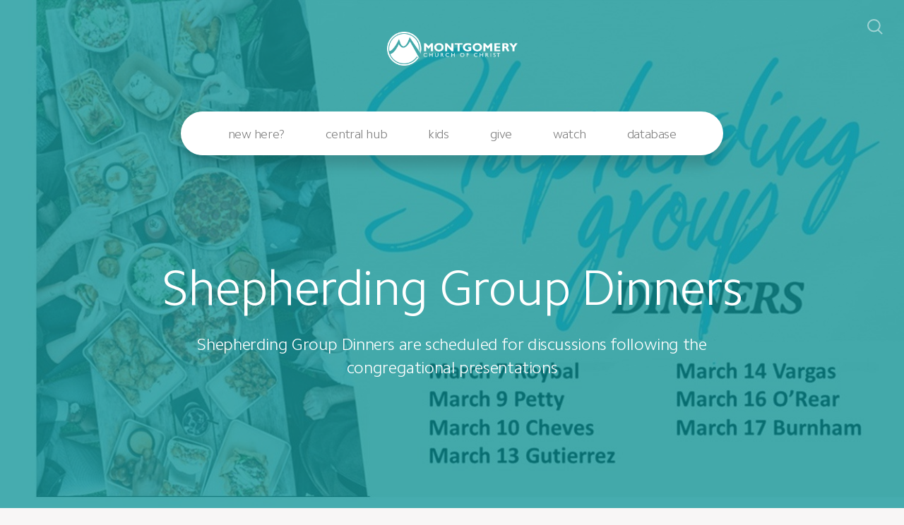

--- FILE ---
content_type: text/html; charset=UTF-8
request_url: https://montgomerychurch.org/shepherding-group-dinners
body_size: 10927
content:
<!DOCTYPE html>
<html lang="en" class="">

<head>
  <meta charset="utf-8" />
  <meta http-equiv="X-UA-Compatible" content="IE=edge" />
  <meta name="viewport" content="width=device-width, initial-scale=1" />

  <!-- CSRF Token -->
  <meta name="csrf-token" content="fUXNL8vjOgR4eiuw6ySYkG0Hmk020pXrNuQgVwGb" />

  <title>Shepherding Group Dinners</title>
  <meta content="Shepherding Group Dinners are scheduled for discussions following the congregational presentations" name="description" />

  <link rel="canonical" href="http://montgomerychurch.org/shepherding-group-dinners" />

    <link rel="apple-touch-icon" sizes="180x180" href="https://d14f1v6bh52agh.cloudfront.net/4CTkKpL87GQqktNIjOGoyRs4N2o=/fit-in/180x180/uploads/4tvqkGP84aIUa7W6t0uaVyeD9gbXDyvMLGRGWkko.png" />
  <link rel="icon" type="image/png" sizes="32x32" href="https://d14f1v6bh52agh.cloudfront.net/ks1GgUZMuVBg2HOJFxl6vWZiGhw=/fit-in/32x32/uploads/4tvqkGP84aIUa7W6t0uaVyeD9gbXDyvMLGRGWkko.png" />
  <link rel="icon" type="image/png" sizes="16x16" href="https://d14f1v6bh52agh.cloudfront.net/mbk-P-UNheUfzXlIAZNhTKr6CPI=/fit-in/16x16/uploads/4tvqkGP84aIUa7W6t0uaVyeD9gbXDyvMLGRGWkko.png" />
  
  <link href="//code.ionicframework.com/ionicons/2.0.1/css/ionicons.min.css" rel="stylesheet">
  <link rel="stylesheet" type="text/css" href="/css/app.css?id=fd37343bc226a2a1b89f" />

  <script type="text/javascript">
    var base_url = "https://nucleus.church";
      var s3_base = "//nucleus-production.s3.amazonaws.com/";
  </script>

    <style type="text/css">
  :root {
    /*========
      Colors
    =========*/
    /* Homepage */
    --theme-color-header-background: #E0E5EB;
    --theme-color-header-background-gradient: ;
    --theme-color-header-background-blend-mode: normal;
    --theme-color-body-background: #F8F6F6;
    --theme-color-header-text: #16161A;
    --theme-color-header-text-rgb: 22,22,26;
    /* Navigation */
    --theme-color-navigation-1: #FFFFFF;
    --theme-color-navigation-1-rgb: 255,255,255;
    --theme-color-navigation-2: #F3F5F7;
    --theme-color-navigation-3: #FFFFFF;
    --theme-color-navigation-4: #E0E5EB;
    --theme-color-navigation-text: #000000;
    --theme-color-navigation-text-rgb: 0,0,0;
    /* Footer */
    --theme-color-footer-background: #19191A;
    --theme-color-footer-text: #FFFFFF;
    --theme-color-footer-text-rgb: 255,255,255;
    /* Pages */
    --theme-color-page-header-background: #099095;
    --theme-color-page-header-background-blend-mode: normal;
    --theme-color-page-header-text: #FFFFFF;
    --theme-color-page-header-text-rgb: 255,255,255;
    --theme-color-page-body-background: #E0E3E6;
    --theme-color-page-body-background-2: #83BABC;
    --theme-color-page-body-input-background: #83BABC;
    --theme-color-page-body-text: #000000;
    --theme-color-page-body-text-rgb: 0,0,0;
    --theme-color-page-body-heading: #099095;
    --theme-color-page-body-heading-rgb: 9,144,149;
    --theme-color-page-body-button-background: #000000;
    --theme-color-page-body-button-background-rgb: 0,0,0;
    --theme-color-page-body-button-text: #E0E3E6;
    --theme-color-page-body-button-text-rgb: 224,227,230;
    /* Cards */
    --theme-color-card-body-background: #FFFFFF;
    --theme-color-card-body-text: #000000;
  }
</style>
    
<meta property="og:title" content="Shepherding Group Dinners" />
<meta property="og:description" content="Shepherding Group Dinners are scheduled for discussions following the congregational presentations" />
<meta property="og:type" content="website" />
<meta property="og:image" content="https://nucleus-production.s3.amazonaws.com/uploads/tT7w3HVd9Lz7P1QAeeAQtlyYX8SasxKgW0D6fkCR.jpeg" />
<meta property="og:url" content='https://montgomerychurch.org/shepherding-group-dinners' />

<script src="https://www.youtube.com/iframe_api" async></script>
<script src="https://player.vimeo.com/api/player.js" async></script>

<meta name="google-site-verification" content="AfXhL9zkudh7xUuErBAss-NbUPyWcvAvLz7PO69SCk0" />

<style>
  h1,
  h2,
  h3,
  h4,
  h5,
  h6,
  .h1,
  .h2,
  .h3,
  .h4,
  .h5,
  .h6 {
    font-weight: 300;
    font-style: normal;
  }
</style>



<style type="text/css">
  p,
  p *,
  ul li,
  ol li,
  .nucleus-navigation a,
  .card a,
  .page-item a,
  .page-content *,
  .search-container *,
  .card-ribbon-content .more>span,
  .page-item-ribbon-content .more>span,
  .body-text {
    font-weight: 300;
    font-style: normal;
  }
</style>

<style>
    .page-content .rte a, .page-content .rte a *{
    color:#000000 !important;
  }

  .page-content .rte a:hover{
    opacity:0.6;
  }

  .el-radio__inner:hover, .el-checkbox__inner:hover{
    border-color:#000000 !important;
  }

  .el-radio__input.is-checked .el-radio__inner, .el-checkbox__input.is-checked .el-checkbox__inner{
    border-color:#000000 !important;
    background:#000000 !important;
  }

  .el-picker-panel.page-calendar-picker{
    background:#000000 !important;
    box-shadow:0 20px 40px 0 rgba(0,0,0,.25);
    border-radius:5px;
  }

  .el-picker-panel.page-calendar-picker .el-month-table td .cell,
  .el-picker-panel.page-calendar-picker .el-year-table td .cell{
    color:#FFF;
  }

  .el-picker-panel.page-calendar-picker .el-month-table td .cell:hover,
  .el-picker-panel.page-calendar-picker .el-year-table td .cell:hover,
  .el-picker-panel.page-calendar-picker .el-month-table td.current .cell,
  .el-picker-panel.page-calendar-picker .el-year-table td.current .cell{
    background-color:#FFF !important;
    color:#000000 !important;
  }

</style>

<!-- on its own so it doesnt invalidate the other declarations above -->
</head>



<body class="theme-custom navigation-style__rounded navigation-position__below-logo navigation-option__is-sticky cards-shape__rounded cards-rollover-scale pages-header-style__flat buttons-shape__rounded homepage__place-cards-on-header homepage__show-header-on-mobile homepage__show-footer-on-mobile pages-landing single-page ">

  <div id="app" class="has-admin-navigation">
                        
<div class="hero hero-page ">
  <div
    class="hero-background-container ">
    <div class="hero-background" style="background-color:#099095;"></div>
    <div class="hero-background-image">
            <div class="background-image"
        style="background-image:url('https://d14f1v6bh52agh.cloudfront.net/enLOtBahB7JsZfMKnGIu2Y-KDec=/fit-in/2800xorig/filters:format(jpeg)/uploads/tT7w3HVd9Lz7P1QAeeAQtlyYX8SasxKgW0D6fkCR.jpeg');">
      </div>
      
            <div class="color-overlay" style="background-color:#099095;"></div>
          </div>
  </div>

  <div class="pages-logo">
        <a href="/">
      <img src="https://d14f1v6bh52agh.cloudfront.net/ePRMl6prx5Nmk8beFVOv5wSdl7Q=/fit-in/600x300/uploads/bsAmF6nRqzIhAY6D7BXwKq2fsnZE5QCws9gghUoi.png" alt="">
    </a>
      </div>

  <div class="back">
    <a href="/"><svg class="" width="26px" height="19px" viewBox="0 0 26 19" version="1.1" xmlns="http://www.w3.org/2000/svg" xmlns:xlink="http://www.w3.org/1999/xlink">
    <g stroke="none" stroke-width="1" fill="none" fill-rule="evenodd" stroke-linecap="round">
        <g transform="translate(-28.000000, -30.000000)" stroke="#FFFFFF" stroke-width="3">
            <g transform="translate(29.000000, 22.000000)">
                <g>
                    <g transform="translate(12.469697, 17.750000) rotate(-180.000000) translate(-12.469697, -17.750000) translate(0.969697, 9.250000)">
                        <path d="M0.85479798,8.625 L22.6010583,8.625" id="Line"></path>
                        <path d="M15.2546898,1.42261905 L22.5962978,8.49404762" id="Line"></path>
                        <path d="M15.2546898,15.827381 L22.5962978,8.75595238" id="Line"></path>
                    </g>
                </g>
            </g>
        </g>
    </g>
</svg>
 <span class="back-text">&nbsp;back</span></a>
  </div>

  <a href="#" class="navigation-toggle menu-toggle">
    <span class="menu-bar bar1"></span>
    <span class="menu-bar bar2"></span>
    <span class="menu-bar bar3"></span>
  </a>

  <a href="#" class="search-toggle menu-toggle close">
    <svg width="22px" height="22px" viewBox="0 0 22 22" version="1.1" xmlns="http://www.w3.org/2000/svg"
      xmlns:xlink="http://www.w3.org/1999/xlink">
      <g stroke="none" stroke-width="1" fill="none" fill-rule="evenodd">
        <g transform="translate(-1477.000000, -119.000000)" stroke="currentColor">
          <g transform="translate(1478.000000, 120.000000)">
            <g>
              <ellipse stroke-width="2" cx="8.37209302" cy="8.18181818" rx="8.37209302" ry="8.18181818"></ellipse>
              <path d="M14.1860465,14.3181818 L19.5399369,19.5503929" stroke-width="2" stroke-linecap="round"></path>
            </g>
          </g>
        </g>
      </g>
    </svg>

    <span class="menu-bar bar1"></span>
    <span class="menu-bar bar2"></span>
    <span class="menu-bar bar3"></span>
  </a>

  <div class="desktop-menu nucleus-navigation-wrap">
  <nav class="nucleus-navigation">
    <div class="pages-container">
      <ul class="primary-level">
                <li class="has-dropdown align-left has-column-2">
          <a target="" href="//montgomerychurch.org/new-here">
            new here?
                        <svg width="15px" height="11px" viewBox="0 0 15 11" version="1.1" xmlns="http://www.w3.org/2000/svg"
              xmlns:xlink="http://www.w3.org/1999/xlink">
              <g stroke="none" stroke-width="1" fill="none" fill-rule="evenodd" stroke-linecap="round"
                stroke-opacity="0.684414629">
                <g transform="translate(-237.000000, -333.000000)" stroke="#000000" stroke-width="1.84615385">
                  <g transform="translate(237.000000, 334.000000)">
                    <g
                      transform="translate(7.447500, 5.000000) scale(-1, 1) translate(-7.447500, -5.000000) translate(0.447500, 0.500000)">
                      <g
                        transform="translate(6.785000, 4.500000) rotate(-180.000000) translate(-6.785000, -4.500000) translate(0.285000, 0.000000)">
                        <path d="M0.456573617,4.5703125 L12.0719131,4.5703125"></path>
                        <path d="M8.14799407,0.518973214 L12.0693704,4.49665179"></path>
                        <path d="M8.14799407,8.62165179 L12.0693704,4.64397321"></path>
                      </g>
                    </g>
                  </g>
                </g>
              </g>
            </svg>
                      </a>

                    <div class="dropdown-menu column-2">
                        <div class="dropdown-menu-column">
              <ul>
                                <li>
                  <a target="" href="//montgomerychurch.org/about-us">about us</a>
                </li>
                                <li>
                  <a target="" href="//montgomerychurch.org/prayer">prayer</a>
                </li>
                                <li>
                  <a target="" href="//montgomerychurch.org/plan-a-visit">plan a visit</a>
                </li>
                                <li>
                  <a target="" href="//montgomerychurch.org/leadership-team">leadership team</a>
                </li>
                                <li>
                  <a target="" href="/media">messages</a>
                </li>
                                <li>
                  <a target="" href="//montgomerychurch.org/childrens-ministry">children&#039;s ministry</a>
                </li>
                                <li>
                  <a target="" href="//montgomerychurch.org/youth-ministry">youth ministry</a>
                </li>
                                <li>
                  <a target="" href="//montgomerychurch.org/young-adult-pathfinders">young adult pathfinders</a>
                </li>
                                <li>
                  <a target="" href="//montgomerychurch.org/womens-bible-study">women&#039;s ministry</a>
                </li>
                                <li>
                  <a target="" href="//montgomerychurch.org/adult-ministry">adult ministry</a>
                </li>
                              </ul>
            </div>
            
                        <div class="dropdown-menu-column">
              <ul>
                                <li>
                  <a target="_blank" href="//montgomerychurch.org/beliefs">beliefs</a>
                </li>
                                <li>
                  <a target="" href="//montgomerychurch.org/live-in-church-neighborhood">in church neighborhood?</a>
                </li>
                              </ul>
            </div>
            
            
                      </div>
                  </li>

                <li class="has-dropdown align-left has-column-2">
          <a target="" href="//montgomerychurch.org/central-hub">
            central hub
                        <svg width="15px" height="11px" viewBox="0 0 15 11" version="1.1" xmlns="http://www.w3.org/2000/svg"
              xmlns:xlink="http://www.w3.org/1999/xlink">
              <g stroke="none" stroke-width="1" fill="none" fill-rule="evenodd" stroke-linecap="round"
                stroke-opacity="0.684414629">
                <g transform="translate(-237.000000, -333.000000)" stroke="#000000" stroke-width="1.84615385">
                  <g transform="translate(237.000000, 334.000000)">
                    <g
                      transform="translate(7.447500, 5.000000) scale(-1, 1) translate(-7.447500, -5.000000) translate(0.447500, 0.500000)">
                      <g
                        transform="translate(6.785000, 4.500000) rotate(-180.000000) translate(-6.785000, -4.500000) translate(0.285000, 0.000000)">
                        <path d="M0.456573617,4.5703125 L12.0719131,4.5703125"></path>
                        <path d="M8.14799407,0.518973214 L12.0693704,4.49665179"></path>
                        <path d="M8.14799407,8.62165179 L12.0693704,4.64397321"></path>
                      </g>
                    </g>
                  </g>
                </g>
              </g>
            </svg>
                      </a>

                    <div class="dropdown-menu column-2">
                        <div class="dropdown-menu-column">
              <ul>
                                <li>
                  <a target="" href="//montgomerychurch.org/grow-in-a-life-group">life groups</a>
                </li>
                                <li>
                  <a target="" href="//montgomerychurch.org/griefshare">GriefShare support group</a>
                </li>
                                <li>
                  <a target="" href="//montgomerychurch.org/beginning-sign-language-class">sign language interpreter</a>
                </li>
                                <li>
                  <a target="" href="//montgomerychurch.org/wednesday-evening-meal-1">free Wednesday meal</a>
                </li>
                                <li>
                  <a target="" href="//montgomerychurch.org/childrens-ministry">children&#039;s ministry</a>
                </li>
                                <li>
                  <a target="" href="//montgomerychurch.org/youth-ministry">youth ministry happenings</a>
                </li>
                                <li>
                  <a target="" href="//montgomerychurch.org/young-adult-pathfinders">young adult pathfinders</a>
                </li>
                                <li>
                  <a target="" href="//montgomerychurch.org/womens-bible-study">women&#039;s bible study</a>
                </li>
                                <li>
                  <a target="" href="//montgomerychurch.org/adult-bible-classes">adult bible classes</a>
                </li>
                                <li>
                  <a target="" href="//montgomerychurch.org/prayer-warriors">prayer warriors</a>
                </li>
                              </ul>
            </div>
            
                        <div class="dropdown-menu-column">
              <ul>
                                <li>
                  <a target="" href="//montgomerychurch.org/young-at-heart-luncheon">young at heart potluck</a>
                </li>
                                <li>
                  <a target="" href="//montgomerychurch.org/bulletins">weekly bulletins</a>
                </li>
                                <li>
                  <a target="" href="//montgomerychurch.org/rightnowmedia">rightnowmedia</a>
                </li>
                                <li>
                  <a target="" href="//montgomerychurch.org/prayer">prayer request</a>
                </li>
                              </ul>
            </div>
            
            
                      </div>
                  </li>

                <li class="has-dropdown align-left has-column-1">
          <a target="" href="//montgomerychurch.org/childrens-ministry">
            kids
                        <svg width="15px" height="11px" viewBox="0 0 15 11" version="1.1" xmlns="http://www.w3.org/2000/svg"
              xmlns:xlink="http://www.w3.org/1999/xlink">
              <g stroke="none" stroke-width="1" fill="none" fill-rule="evenodd" stroke-linecap="round"
                stroke-opacity="0.684414629">
                <g transform="translate(-237.000000, -333.000000)" stroke="#000000" stroke-width="1.84615385">
                  <g transform="translate(237.000000, 334.000000)">
                    <g
                      transform="translate(7.447500, 5.000000) scale(-1, 1) translate(-7.447500, -5.000000) translate(0.447500, 0.500000)">
                      <g
                        transform="translate(6.785000, 4.500000) rotate(-180.000000) translate(-6.785000, -4.500000) translate(0.285000, 0.000000)">
                        <path d="M0.456573617,4.5703125 L12.0719131,4.5703125"></path>
                        <path d="M8.14799407,0.518973214 L12.0693704,4.49665179"></path>
                        <path d="M8.14799407,8.62165179 L12.0693704,4.64397321"></path>
                      </g>
                    </g>
                  </g>
                </g>
              </g>
            </svg>
                      </a>

                    <div class="dropdown-menu column-1">
                        <div class="dropdown-menu-column">
              <ul>
                                <li>
                  <a target="" href="//montgomerychurch.org/childrens-ministry">children&#039;s ministry</a>
                </li>
                                <li>
                  <a target="" href="//montgomerychurch.org/youth-ministry">youth ministry</a>
                </li>
                              </ul>
            </div>
            
            
            
                      </div>
                  </li>

                <li class="">
          <a target="" href="//montgomerychurch.org/giving">
            give
                      </a>

                  </li>

                <li class="has-dropdown align-right has-column-1">
          <a target="" href="https://tqnkbj.nucleus.church/media">
            watch
                        <svg width="15px" height="11px" viewBox="0 0 15 11" version="1.1" xmlns="http://www.w3.org/2000/svg"
              xmlns:xlink="http://www.w3.org/1999/xlink">
              <g stroke="none" stroke-width="1" fill="none" fill-rule="evenodd" stroke-linecap="round"
                stroke-opacity="0.684414629">
                <g transform="translate(-237.000000, -333.000000)" stroke="#000000" stroke-width="1.84615385">
                  <g transform="translate(237.000000, 334.000000)">
                    <g
                      transform="translate(7.447500, 5.000000) scale(-1, 1) translate(-7.447500, -5.000000) translate(0.447500, 0.500000)">
                      <g
                        transform="translate(6.785000, 4.500000) rotate(-180.000000) translate(-6.785000, -4.500000) translate(0.285000, 0.000000)">
                        <path d="M0.456573617,4.5703125 L12.0719131,4.5703125"></path>
                        <path d="M8.14799407,0.518973214 L12.0693704,4.49665179"></path>
                        <path d="M8.14799407,8.62165179 L12.0693704,4.64397321"></path>
                      </g>
                    </g>
                  </g>
                </g>
              </g>
            </svg>
                      </a>

                    <div class="dropdown-menu column-1">
                        <div class="dropdown-menu-column">
              <ul>
                                <li>
                  <a target="" href="//montgomerychurch.org/acapella-livestream">Acapella | Live</a>
                </li>
                                <li>
                  <a target="" href="//montgomerychurch.org/instrumental-livestream">Instrumental | Live</a>
                </li>
                                <li>
                  <a target="_blank" href="https://sites.resi.io/mbccsermons">Archived Services</a>
                </li>
                              </ul>
            </div>
            
            
            
                      </div>
                  </li>

                <li class="">
          <a target="" href="https://mbcc.ccbchurch.com/index.php">
            database
                      </a>

                  </li>

        
        <li class="secondary-level has-dropdown hide">
          <a href="#" class="more-items-parent">
            More

            <svg width="9px" height="8px" viewBox="0 0 9 8" version="1.1" xmlns="http://www.w3.org/2000/svg"
              xmlns:xlink="http://www.w3.org/1999/xlink">
              <g stroke="none" stroke-width="1" fill="none" fill-rule="evenodd" stroke-linecap="round">
                <g transform="translate(-1184.000000, -288.000000)" stroke="currentColor">
                  <g transform="translate(34.000000, 263.000000)">
                    <g transform="translate(446.000000, 11.000000)">
                      <g transform="translate(705.000000, 14.000000)">
                        <polyline points="0 0 3.5 3.5 7 0"></polyline>
                        <polyline points="0 4.375 3.5 7.875 7 4.375"></polyline>
                      </g>
                    </g>
                  </g>
                </g>
              </g>
            </svg>
          </a>

          <div class="more-items dropdown-menu">

            <div class="parent-items-wrap">
              <ul>
                
                                <li>
                  <a data-nav-trigger="page-9c6dde" class="more-item"
                    target="" href="//montgomerychurch.org/new-here">new here?</a>
                </li>
                
                
                                <li>
                  <a data-nav-trigger="page-bbab43" class="more-item"
                    target="" href="//montgomerychurch.org/central-hub">central hub</a>
                </li>
                
                
                                <li>
                  <a data-nav-trigger="page-ff7ae4" class="more-item"
                    target="" href="//montgomerychurch.org/childrens-ministry">kids</a>
                </li>
                
                
                                <li>
                  <a target="" class="more-item"
                    href="//montgomerychurch.org/giving">give</a>
                </li>
                
                
                                <li>
                  <a data-nav-trigger="page-942eda" class="more-item"
                    target="" href="https://tqnkbj.nucleus.church/media">watch</a>
                </li>
                
                
                                <li>
                  <a target="" class="more-item"
                    href="https://mbcc.ccbchurch.com/index.php">database</a>
                </li>
                
                              </ul>
            </div>

            <div class="parent-items-dropdown">
              
                            <div class="parent-item-dropdown page-9c6dde">

                                <div class="parent-item-dropdown-column">
                  <ul>
                                        <li>
                      <a target="" href="//montgomerychurch.org/about-us">about us</a>
                    </li>
                                        <li>
                      <a target="" href="//montgomerychurch.org/prayer">prayer</a>
                    </li>
                                        <li>
                      <a target="" href="//montgomerychurch.org/plan-a-visit">plan a visit</a>
                    </li>
                                        <li>
                      <a target="" href="//montgomerychurch.org/leadership-team">leadership team</a>
                    </li>
                                        <li>
                      <a target="" href="/media">messages</a>
                    </li>
                                        <li>
                      <a target="" href="//montgomerychurch.org/childrens-ministry">children&#039;s ministry</a>
                    </li>
                                        <li>
                      <a target="" href="//montgomerychurch.org/youth-ministry">youth ministry</a>
                    </li>
                                        <li>
                      <a target="" href="//montgomerychurch.org/young-adult-pathfinders">young adult pathfinders</a>
                    </li>
                                        <li>
                      <a target="" href="//montgomerychurch.org/womens-bible-study">women&#039;s ministry</a>
                    </li>
                                        <li>
                      <a target="" href="//montgomerychurch.org/adult-ministry">adult ministry</a>
                    </li>
                                      </ul>
                </div>
                
                                <div class="parent-item-dropdown-column">
                  <ul>
                                        <li>
                      <a target="_blank" href="//montgomerychurch.org/beliefs">beliefs</a>
                    </li>
                                        <li>
                      <a target="" href="//montgomerychurch.org/live-in-church-neighborhood">in church neighborhood?</a>
                    </li>
                                      </ul>
                </div>
                
                
                              </div>
              
              
                            <div class="parent-item-dropdown page-bbab43">

                                <div class="parent-item-dropdown-column">
                  <ul>
                                        <li>
                      <a target="" href="//montgomerychurch.org/grow-in-a-life-group">life groups</a>
                    </li>
                                        <li>
                      <a target="" href="//montgomerychurch.org/griefshare">GriefShare support group</a>
                    </li>
                                        <li>
                      <a target="" href="//montgomerychurch.org/beginning-sign-language-class">sign language interpreter</a>
                    </li>
                                        <li>
                      <a target="" href="//montgomerychurch.org/wednesday-evening-meal-1">free Wednesday meal</a>
                    </li>
                                        <li>
                      <a target="" href="//montgomerychurch.org/childrens-ministry">children&#039;s ministry</a>
                    </li>
                                        <li>
                      <a target="" href="//montgomerychurch.org/youth-ministry">youth ministry happenings</a>
                    </li>
                                        <li>
                      <a target="" href="//montgomerychurch.org/young-adult-pathfinders">young adult pathfinders</a>
                    </li>
                                        <li>
                      <a target="" href="//montgomerychurch.org/womens-bible-study">women&#039;s bible study</a>
                    </li>
                                        <li>
                      <a target="" href="//montgomerychurch.org/adult-bible-classes">adult bible classes</a>
                    </li>
                                        <li>
                      <a target="" href="//montgomerychurch.org/prayer-warriors">prayer warriors</a>
                    </li>
                                      </ul>
                </div>
                
                                <div class="parent-item-dropdown-column">
                  <ul>
                                        <li>
                      <a target="" href="//montgomerychurch.org/young-at-heart-luncheon">young at heart potluck</a>
                    </li>
                                        <li>
                      <a target="" href="//montgomerychurch.org/bulletins">weekly bulletins</a>
                    </li>
                                        <li>
                      <a target="" href="//montgomerychurch.org/rightnowmedia">rightnowmedia</a>
                    </li>
                                        <li>
                      <a target="" href="//montgomerychurch.org/prayer">prayer request</a>
                    </li>
                                      </ul>
                </div>
                
                
                              </div>
              
              
                            <div class="parent-item-dropdown page-ff7ae4">

                                <div class="parent-item-dropdown-column">
                  <ul>
                                        <li>
                      <a target="" href="//montgomerychurch.org/childrens-ministry">children&#039;s ministry</a>
                    </li>
                                        <li>
                      <a target="" href="//montgomerychurch.org/youth-ministry">youth ministry</a>
                    </li>
                                      </ul>
                </div>
                
                
                
                              </div>
              
              
              
              
                            <div class="parent-item-dropdown page-942eda">

                                <div class="parent-item-dropdown-column">
                  <ul>
                                        <li>
                      <a target="" href="//montgomerychurch.org/acapella-livestream">Acapella | Live</a>
                    </li>
                                        <li>
                      <a target="" href="//montgomerychurch.org/instrumental-livestream">Instrumental | Live</a>
                    </li>
                                        <li>
                      <a target="_blank" href="https://sites.resi.io/mbccsermons">Archived Services</a>
                    </li>
                                      </ul>
                </div>
                
                
                
                              </div>
              
              
              
              
            </div>
          </div>
        </li>

      </ul>
    </div>
  </nav>
</div>

<div class="mobile-menu nucleus-navigation-wrap">
  <!-- church logo and x icon, hidden on desktop -->
  <div class="nucleus-navigation-wrap-head">
        <a href="/">
      <img src="https://d14f1v6bh52agh.cloudfront.net/-u4Cf4X7JR00T0Ff5dp7-0Ah4OQ=/fit-in/600x300/uploads/UwJzzNB1ed7NCigmrC20osTz2sgOWFG2XaE3QEmn.png">
    </a>
      </div>

  <nav class="nucleus-navigation">
    <div class="pages-container">
      <ul class="primary-level">

        
        <li class="has-dropdown align-left has-column-2">
          <a target="" href="//montgomerychurch.org/new-here">
            new here?
                        <svg width="15px" height="11px" viewBox="0 0 15 11" version="1.1" xmlns="http://www.w3.org/2000/svg"
              xmlns:xlink="http://www.w3.org/1999/xlink">
              <g stroke="none" stroke-width="1" fill="none" fill-rule="evenodd" stroke-linecap="round"
                stroke-opacity="0.684414629">
                <g transform="translate(-237.000000, -333.000000)" stroke="#000000" stroke-width="1.84615385">
                  <g transform="translate(237.000000, 334.000000)">
                    <g
                      transform="translate(7.447500, 5.000000) scale(-1, 1) translate(-7.447500, -5.000000) translate(0.447500, 0.500000)">
                      <g
                        transform="translate(6.785000, 4.500000) rotate(-180.000000) translate(-6.785000, -4.500000) translate(0.285000, 0.000000)">
                        <path d="M0.456573617,4.5703125 L12.0719131,4.5703125"></path>
                        <path d="M8.14799407,0.518973214 L12.0693704,4.49665179"></path>
                        <path d="M8.14799407,8.62165179 L12.0693704,4.64397321"></path>
                      </g>
                    </g>
                  </g>
                </g>
              </g>
            </svg>
                      </a>

                    <div class="dropdown-menu column-2">
                        <div class="dropdown-menu-column">
              <ul>
                                <li>
                  <a target="" href="//montgomerychurch.org/about-us">about us</a>
                </li>
                                <li>
                  <a target="" href="//montgomerychurch.org/prayer">prayer</a>
                </li>
                                <li>
                  <a target="" href="//montgomerychurch.org/plan-a-visit">plan a visit</a>
                </li>
                                <li>
                  <a target="" href="//montgomerychurch.org/leadership-team">leadership team</a>
                </li>
                                <li>
                  <a target="" href="/media">messages</a>
                </li>
                                <li>
                  <a target="" href="//montgomerychurch.org/childrens-ministry">children&#039;s ministry</a>
                </li>
                                <li>
                  <a target="" href="//montgomerychurch.org/youth-ministry">youth ministry</a>
                </li>
                                <li>
                  <a target="" href="//montgomerychurch.org/young-adult-pathfinders">young adult pathfinders</a>
                </li>
                                <li>
                  <a target="" href="//montgomerychurch.org/womens-bible-study">women&#039;s ministry</a>
                </li>
                                <li>
                  <a target="" href="//montgomerychurch.org/adult-ministry">adult ministry</a>
                </li>
                              </ul>
            </div>
            
                        <div class="dropdown-menu-column">
              <ul>
                                <li>
                  <a target="_blank" href="//montgomerychurch.org/beliefs">beliefs</a>
                </li>
                                <li>
                  <a target="" href="//montgomerychurch.org/live-in-church-neighborhood">in church neighborhood?</a>
                </li>
                              </ul>
            </div>
            
            
                      </div>
                  </li>

        
        <li class="has-dropdown align-left has-column-2">
          <a target="" href="//montgomerychurch.org/central-hub">
            central hub
                        <svg width="15px" height="11px" viewBox="0 0 15 11" version="1.1" xmlns="http://www.w3.org/2000/svg"
              xmlns:xlink="http://www.w3.org/1999/xlink">
              <g stroke="none" stroke-width="1" fill="none" fill-rule="evenodd" stroke-linecap="round"
                stroke-opacity="0.684414629">
                <g transform="translate(-237.000000, -333.000000)" stroke="#000000" stroke-width="1.84615385">
                  <g transform="translate(237.000000, 334.000000)">
                    <g
                      transform="translate(7.447500, 5.000000) scale(-1, 1) translate(-7.447500, -5.000000) translate(0.447500, 0.500000)">
                      <g
                        transform="translate(6.785000, 4.500000) rotate(-180.000000) translate(-6.785000, -4.500000) translate(0.285000, 0.000000)">
                        <path d="M0.456573617,4.5703125 L12.0719131,4.5703125"></path>
                        <path d="M8.14799407,0.518973214 L12.0693704,4.49665179"></path>
                        <path d="M8.14799407,8.62165179 L12.0693704,4.64397321"></path>
                      </g>
                    </g>
                  </g>
                </g>
              </g>
            </svg>
                      </a>

                    <div class="dropdown-menu column-2">
                        <div class="dropdown-menu-column">
              <ul>
                                <li>
                  <a target="" href="//montgomerychurch.org/grow-in-a-life-group">life groups</a>
                </li>
                                <li>
                  <a target="" href="//montgomerychurch.org/griefshare">GriefShare support group</a>
                </li>
                                <li>
                  <a target="" href="//montgomerychurch.org/beginning-sign-language-class">sign language interpreter</a>
                </li>
                                <li>
                  <a target="" href="//montgomerychurch.org/wednesday-evening-meal-1">free Wednesday meal</a>
                </li>
                                <li>
                  <a target="" href="//montgomerychurch.org/childrens-ministry">children&#039;s ministry</a>
                </li>
                                <li>
                  <a target="" href="//montgomerychurch.org/youth-ministry">youth ministry happenings</a>
                </li>
                                <li>
                  <a target="" href="//montgomerychurch.org/young-adult-pathfinders">young adult pathfinders</a>
                </li>
                                <li>
                  <a target="" href="//montgomerychurch.org/womens-bible-study">women&#039;s bible study</a>
                </li>
                                <li>
                  <a target="" href="//montgomerychurch.org/adult-bible-classes">adult bible classes</a>
                </li>
                                <li>
                  <a target="" href="//montgomerychurch.org/prayer-warriors">prayer warriors</a>
                </li>
                              </ul>
            </div>
            
                        <div class="dropdown-menu-column">
              <ul>
                                <li>
                  <a target="" href="//montgomerychurch.org/young-at-heart-luncheon">young at heart potluck</a>
                </li>
                                <li>
                  <a target="" href="//montgomerychurch.org/bulletins">weekly bulletins</a>
                </li>
                                <li>
                  <a target="" href="//montgomerychurch.org/rightnowmedia">rightnowmedia</a>
                </li>
                                <li>
                  <a target="" href="//montgomerychurch.org/prayer">prayer request</a>
                </li>
                              </ul>
            </div>
            
            
                      </div>
                  </li>

        
        <li class="has-dropdown align-left has-column-1">
          <a target="" href="//montgomerychurch.org/childrens-ministry">
            kids
                        <svg width="15px" height="11px" viewBox="0 0 15 11" version="1.1" xmlns="http://www.w3.org/2000/svg"
              xmlns:xlink="http://www.w3.org/1999/xlink">
              <g stroke="none" stroke-width="1" fill="none" fill-rule="evenodd" stroke-linecap="round"
                stroke-opacity="0.684414629">
                <g transform="translate(-237.000000, -333.000000)" stroke="#000000" stroke-width="1.84615385">
                  <g transform="translate(237.000000, 334.000000)">
                    <g
                      transform="translate(7.447500, 5.000000) scale(-1, 1) translate(-7.447500, -5.000000) translate(0.447500, 0.500000)">
                      <g
                        transform="translate(6.785000, 4.500000) rotate(-180.000000) translate(-6.785000, -4.500000) translate(0.285000, 0.000000)">
                        <path d="M0.456573617,4.5703125 L12.0719131,4.5703125"></path>
                        <path d="M8.14799407,0.518973214 L12.0693704,4.49665179"></path>
                        <path d="M8.14799407,8.62165179 L12.0693704,4.64397321"></path>
                      </g>
                    </g>
                  </g>
                </g>
              </g>
            </svg>
                      </a>

                    <div class="dropdown-menu column-1">
                        <div class="dropdown-menu-column">
              <ul>
                                <li>
                  <a target="" href="//montgomerychurch.org/childrens-ministry">children&#039;s ministry</a>
                </li>
                                <li>
                  <a target="" href="//montgomerychurch.org/youth-ministry">youth ministry</a>
                </li>
                              </ul>
            </div>
            
            
            
                      </div>
                  </li>

        
        <li class="">
          <a target="" href="//montgomerychurch.org/giving">
            give
                      </a>

                  </li>

        
        <li class="has-dropdown align-right has-column-1">
          <a target="" href="https://tqnkbj.nucleus.church/media">
            watch
                        <svg width="15px" height="11px" viewBox="0 0 15 11" version="1.1" xmlns="http://www.w3.org/2000/svg"
              xmlns:xlink="http://www.w3.org/1999/xlink">
              <g stroke="none" stroke-width="1" fill="none" fill-rule="evenodd" stroke-linecap="round"
                stroke-opacity="0.684414629">
                <g transform="translate(-237.000000, -333.000000)" stroke="#000000" stroke-width="1.84615385">
                  <g transform="translate(237.000000, 334.000000)">
                    <g
                      transform="translate(7.447500, 5.000000) scale(-1, 1) translate(-7.447500, -5.000000) translate(0.447500, 0.500000)">
                      <g
                        transform="translate(6.785000, 4.500000) rotate(-180.000000) translate(-6.785000, -4.500000) translate(0.285000, 0.000000)">
                        <path d="M0.456573617,4.5703125 L12.0719131,4.5703125"></path>
                        <path d="M8.14799407,0.518973214 L12.0693704,4.49665179"></path>
                        <path d="M8.14799407,8.62165179 L12.0693704,4.64397321"></path>
                      </g>
                    </g>
                  </g>
                </g>
              </g>
            </svg>
                      </a>

                    <div class="dropdown-menu column-1">
                        <div class="dropdown-menu-column">
              <ul>
                                <li>
                  <a target="" href="//montgomerychurch.org/acapella-livestream">Acapella | Live</a>
                </li>
                                <li>
                  <a target="" href="//montgomerychurch.org/instrumental-livestream">Instrumental | Live</a>
                </li>
                                <li>
                  <a target="_blank" href="https://sites.resi.io/mbccsermons">Archived Services</a>
                </li>
                              </ul>
            </div>
            
            
            
                      </div>
                  </li>

        
        <li class="">
          <a target="" href="https://mbcc.ccbchurch.com/index.php">
            database
                      </a>

                  </li>

        
      </ul>
    </div>
  </nav>

  <div class="nucleus-navigation-wrap-footer">
    <ul class="social">
  
          <li><a href="http://www.facebook.com/montgomerychurchofchrist" target="_blank"><i class="ion-social-facebook"></i></a></li>
      
          <li><a href="http://www.instagram.com/montgomerychurchofchrist" target="_blank"><svg xmlns="http://www.w3.org/2000/svg" class="icon-social-instagram" viewBox="0 0 512 512"><path d="M349.33 69.33a93.62 93.62 0 0 1 93.34 93.34v186.66a93.62 93.62 0 0 1-93.34 93.34H162.67a93.62 93.62 0 0 1-93.34-93.34V162.67a93.62 93.62 0 0 1 93.34-93.34h186.66m0-37.33H162.67C90.8 32 32 90.8 32 162.67v186.66C32 421.2 90.8 480 162.67 480h186.66C421.2 480 480 421.2 480 349.33V162.67C480 90.8 421.2 32 349.33 32z" fill="currentColor" /><path d="M377.33 162.67a28 28 0 1 1 28-28 27.94 27.94 0 0 1-28 28zM256 181.33A74.67 74.67 0 1 1 181.33 256 74.75 74.75 0 0 1 256 181.33m0-37.33a112 112 0 1 0 112 112 112 112 0 0 0-112-112z" fill="currentColor" /></svg></a></li>
      
  
  
  
  
            <li><a href="http://www.montgomerychurch.org"><i class="ion-link"></i></a></li>
      </ul>
  </div>

</div>

  <page-search data="[{&quot;title&quot;:&quot;Beliefs&quot;,&quot;description&quot;:&quot;Our beliefs about Jesus, salvation, faith, discipling and the church&#039;s purpose&quot;,&quot;use_theme_overrides&quot;:false,&quot;color&quot;:&quot;#000000&quot;,&quot;slug&quot;:&quot;beliefs&quot;,&quot;url&quot;:&quot;http:\/\/montgomerychurch.org\/beliefs&quot;,&quot;external_target&quot;:false},{&quot;title&quot;:&quot;Provide Encouragement for Life Skills and Learn About ... Workshops&quot;,&quot;description&quot;:&quot;Attend most Wednesday workshops and befriends, offers help, and provides encouragement to attendees.&quot;,&quot;use_theme_overrides&quot;:false,&quot;color&quot;:&quot;#000000&quot;,&quot;slug&quot;:&quot;handle-love-bucks-store-1&quot;,&quot;url&quot;:&quot;http:\/\/montgomerychurch.org\/handle-love-bucks-store-1&quot;,&quot;external_target&quot;:false},{&quot;title&quot;:&quot;Live in Church Neighborhood?&quot;,&quot;description&quot;:&quot;Invitations and information for those who live in the northeast quadrant of Albuquerque&quot;,&quot;use_theme_overrides&quot;:false,&quot;color&quot;:&quot;#000000&quot;,&quot;slug&quot;:&quot;live-in-church-neighborhood&quot;,&quot;url&quot;:&quot;http:\/\/montgomerychurch.org\/live-in-church-neighborhood&quot;,&quot;external_target&quot;:false},{&quot;title&quot;:&quot;Give&quot;,&quot;description&quot;:&quot;\&quot;For where your treasure is, there your heart will be also.\&quot; Matthew 6:21&quot;,&quot;use_theme_overrides&quot;:false,&quot;color&quot;:&quot;#000000&quot;,&quot;slug&quot;:&quot;giving&quot;,&quot;url&quot;:&quot;http:\/\/montgomerychurch.org\/giving&quot;,&quot;external_target&quot;:false},{&quot;title&quot;:&quot;Free Wednesday Evening Meal at 5:30&quot;,&quot;description&quot;:&quot;A free dinner is provided Wednesday evenings from 5:30pm-6:00pm.&quot;,&quot;use_theme_overrides&quot;:false,&quot;color&quot;:&quot;#000000&quot;,&quot;slug&quot;:&quot;wednesday-evening-meal-1&quot;,&quot;url&quot;:&quot;http:\/\/montgomerychurch.org\/wednesday-evening-meal-1&quot;,&quot;external_target&quot;:false},{&quot;title&quot;:&quot;Plan a Visit&quot;,&quot;description&quot;:&quot;Times, directions, and what to expect upon your first Sunday morning visit&quot;,&quot;use_theme_overrides&quot;:false,&quot;color&quot;:&quot;#000000&quot;,&quot;slug&quot;:&quot;plan-a-visit&quot;,&quot;url&quot;:&quot;http:\/\/montgomerychurch.org\/plan-a-visit&quot;,&quot;external_target&quot;:false},{&quot;title&quot;:&quot;Laundry Love Service Opportunities - Please Register&quot;,&quot;description&quot;:&quot;We are loving our neighbors with free laundry and laundry products on November 6 @ 3-5pm.&quot;,&quot;use_theme_overrides&quot;:false,&quot;color&quot;:&quot;#000000&quot;,&quot;slug&quot;:&quot;laundry-love-service-opportunities&quot;,&quot;url&quot;:&quot;http:\/\/montgomerychurch.org\/laundry-love-service-opportunities&quot;,&quot;external_target&quot;:false},{&quot;title&quot;:&quot;Family Worship Night&quot;,&quot;description&quot;:&quot;Sunday, June 27th, 5:00pm in the Auditorium&quot;,&quot;use_theme_overrides&quot;:false,&quot;color&quot;:&quot;#000000&quot;,&quot;slug&quot;:&quot;family-worship-night&quot;,&quot;url&quot;:&quot;http:\/\/montgomerychurch.org\/family-worship-night&quot;,&quot;external_target&quot;:false},{&quot;title&quot;:&quot;Facilitate a Gift-Making Workshop&quot;,&quot;description&quot;:&quot;Organize and facilitate a November workshop on a Christmas Gift making workshop.&quot;,&quot;use_theme_overrides&quot;:false,&quot;color&quot;:&quot;#000000&quot;,&quot;slug&quot;:&quot;making-christmas-gift&quot;,&quot;url&quot;:&quot;http:\/\/montgomerychurch.org\/making-christmas-gift&quot;,&quot;external_target&quot;:false},{&quot;title&quot;:&quot;Sign Language Interpretation&quot;,&quot;description&quot;:&quot;We have sign language interpreters available during acapella service.&quot;,&quot;use_theme_overrides&quot;:false,&quot;color&quot;:&quot;#000000&quot;,&quot;slug&quot;:&quot;beginning-sign-language-class&quot;,&quot;url&quot;:&quot;http:\/\/montgomerychurch.org\/beginning-sign-language-class&quot;,&quot;external_target&quot;:false},{&quot;title&quot;:&quot;WOW! (Wild Over Wednesdays) Children&#039;s Program Copy&quot;,&quot;description&quot;:&quot;Wednesday Evening Classes for children through 5th grade (no nursery at this time)&quot;,&quot;use_theme_overrides&quot;:false,&quot;color&quot;:&quot;#000000&quot;,&quot;slug&quot;:&quot;wednesday-evening-childrens-program-1&quot;,&quot;url&quot;:&quot;http:\/\/montgomerychurch.org\/wednesday-evening-childrens-program-1&quot;,&quot;external_target&quot;:false},{&quot;title&quot;:&quot;Food for Kids at Comanche Elementary&quot;,&quot;description&quot;:&quot;Help provide weekend food for needy kids from Comanche Elementary School&quot;,&quot;use_theme_overrides&quot;:false,&quot;color&quot;:&quot;#000000&quot;,&quot;slug&quot;:&quot;food-for-kids-at-comanche-elementary&quot;,&quot;url&quot;:&quot;http:\/\/montgomerychurch.org\/food-for-kids-at-comanche-elementary&quot;,&quot;external_target&quot;:false},{&quot;title&quot;:&quot;Anita Miller&quot;,&quot;description&quot;:&quot;Learn about the Montgomery Interim Operations Director, Anita Miller&quot;,&quot;use_theme_overrides&quot;:false,&quot;color&quot;:&quot;#000000&quot;,&quot;slug&quot;:&quot;anita-miller&quot;,&quot;url&quot;:&quot;http:\/\/montgomerychurch.org\/anita-miller&quot;,&quot;external_target&quot;:false},{&quot;title&quot;:&quot;Prayer Warriors Meet Sundays 10:00-10:45&quot;,&quot;description&quot;:&quot;The Prayer Warriors meet in the Prayer Room on Sundays from 10:05 to10:45am&quot;,&quot;use_theme_overrides&quot;:false,&quot;color&quot;:&quot;#000000&quot;,&quot;slug&quot;:&quot;prayer-warriors&quot;,&quot;url&quot;:&quot;http:\/\/montgomerychurch.org\/prayer-warriors&quot;,&quot;external_target&quot;:false},{&quot;title&quot;:&quot;Thomas Fitzpatrick&quot;,&quot;description&quot;:&quot;Learn about our Associate Minister, Thomas Fitzpatrick&quot;,&quot;use_theme_overrides&quot;:false,&quot;color&quot;:&quot;#000000&quot;,&quot;slug&quot;:&quot;thomas-fitzpatrick&quot;,&quot;url&quot;:&quot;http:\/\/montgomerychurch.org\/thomas-fitzpatrick&quot;,&quot;external_target&quot;:false},{&quot;title&quot;:&quot;Women&#039;s Ministry Bible Study&quot;,&quot;description&quot;:&quot;The Women&#039;s Bible Study meets every other Friday at 6PM in Meeting Rooms 1 &amp; 2.&quot;,&quot;use_theme_overrides&quot;:false,&quot;color&quot;:&quot;#000000&quot;,&quot;slug&quot;:&quot;womens-bible-study&quot;,&quot;url&quot;:&quot;http:\/\/montgomerychurch.org\/womens-bible-study&quot;,&quot;external_target&quot;:false},{&quot;title&quot;:&quot;Survey of the Membership&quot;,&quot;description&quot;:&quot;Members are asked to complete a survey  in the January 8-15 window.&quot;,&quot;use_theme_overrides&quot;:false,&quot;color&quot;:&quot;#000000&quot;,&quot;slug&quot;:&quot;survey-of-the-membership&quot;,&quot;url&quot;:&quot;http:\/\/montgomerychurch.org\/survey-of-the-membership&quot;,&quot;external_target&quot;:false},{&quot;title&quot;:&quot;Love Bucks Store, Wednesday, March 2nd&quot;,&quot;description&quot;:&quot;Spend the Love Bucks you have earned by doing your homework for a workshop.&quot;,&quot;use_theme_overrides&quot;:false,&quot;color&quot;:&quot;#000000&quot;,&quot;slug&quot;:&quot;love-bucks-store&quot;,&quot;url&quot;:&quot;http:\/\/montgomerychurch.org\/love-bucks-store&quot;,&quot;external_target&quot;:false},{&quot;title&quot;:&quot;COVID Practices&quot;,&quot;description&quot;:&quot;8\/19\/2021 update on masks and COVID safe practices&quot;,&quot;use_theme_overrides&quot;:false,&quot;color&quot;:&quot;#000000&quot;,&quot;slug&quot;:&quot;covid&quot;,&quot;url&quot;:&quot;http:\/\/montgomerychurch.org\/covid&quot;,&quot;external_target&quot;:false},{&quot;title&quot;:&quot;Encourage Local Parents in Getting Ahead Program&quot;,&quot;description&quot;:&quot;Mentor by meeting, phone, or text from March 2022 through end of 2022.&quot;,&quot;use_theme_overrides&quot;:false,&quot;color&quot;:&quot;#000000&quot;,&quot;slug&quot;:&quot;encourage-cleveland-parents&quot;,&quot;url&quot;:&quot;http:\/\/montgomerychurch.org\/encourage-cleveland-parents&quot;,&quot;external_target&quot;:false},{&quot;title&quot;:&quot;Children&#039;s  Ministry&quot;,&quot;description&quot;:&quot;Explore the children&#039;s ministry opportunities for your children&quot;,&quot;use_theme_overrides&quot;:false,&quot;color&quot;:&quot;#000000&quot;,&quot;slug&quot;:&quot;childrens-ministry&quot;,&quot;url&quot;:&quot;http:\/\/montgomerychurch.org\/childrens-ministry&quot;,&quot;external_target&quot;:false},{&quot;title&quot;:&quot;Prepare Supplies &amp; Materials for Monthly Laundry Love Events&quot;,&quot;description&quot;:&quot;Help organize and collect materials for each monthly Laundry Love event.&quot;,&quot;use_theme_overrides&quot;:false,&quot;color&quot;:&quot;#000000&quot;,&quot;slug&quot;:&quot;prepare-for-monthly-laundry-love&quot;,&quot;url&quot;:&quot;http:\/\/montgomerychurch.org\/prepare-for-monthly-laundry-love&quot;,&quot;external_target&quot;:false},{&quot;title&quot;:&quot;Distribute Roadrunner Food Bank Boxes at Cleveland Middle School&quot;,&quot;description&quot;:&quot;Distribute Roadrunner Food Bank packages at Cleveland Middle School&quot;,&quot;use_theme_overrides&quot;:false,&quot;color&quot;:&quot;#000000&quot;,&quot;slug&quot;:&quot;roadrunner-food-distribution-1&quot;,&quot;url&quot;:&quot;http:\/\/montgomerychurch.org\/roadrunner-food-distribution-1&quot;,&quot;external_target&quot;:false},{&quot;title&quot;:&quot;Design and Facilitate April Workshop on Ted Talks&quot;,&quot;description&quot;:&quot;Select and Facilitate Ted Talks Episodes for April Wednesday Night Workshop&quot;,&quot;use_theme_overrides&quot;:false,&quot;color&quot;:&quot;#000000&quot;,&quot;slug&quot;:&quot;facilitate-may-workshop&quot;,&quot;url&quot;:&quot;http:\/\/montgomerychurch.org\/facilitate-may-workshop&quot;,&quot;external_target&quot;:false},{&quot;title&quot;:&quot;\&quot;Atomic Habits\&quot; Workshop March Wednesdays 9, 16, 23 &amp; 30  @6&quot;,&quot;description&quot;:&quot;Learn and discuss new and effective approaches to starting new good habits and breaking bad habits!&quot;,&quot;use_theme_overrides&quot;:false,&quot;color&quot;:&quot;#000000&quot;,&quot;slug&quot;:&quot;atomic-habits&quot;,&quot;url&quot;:&quot;http:\/\/montgomerychurch.org\/atomic-habits&quot;,&quot;external_target&quot;:false},{&quot;title&quot;:&quot;Now Hiring&quot;,&quot;description&quot;:&quot;Join the Montgomery Church Ministry Team&quot;,&quot;use_theme_overrides&quot;:false,&quot;color&quot;:&quot;#000000&quot;,&quot;slug&quot;:&quot;jobs&quot;,&quot;url&quot;:&quot;http:\/\/montgomerychurch.org\/jobs&quot;,&quot;external_target&quot;:false},{&quot;title&quot;:&quot;Host Fall Laundry Love Event&quot;,&quot;description&quot;:&quot;Life Group to Host a Fall Laundry Love Event.&quot;,&quot;use_theme_overrides&quot;:false,&quot;color&quot;:&quot;#000000&quot;,&quot;slug&quot;:&quot;host-laundry-love-event&quot;,&quot;url&quot;:&quot;http:\/\/montgomerychurch.org\/host-laundry-love-event&quot;,&quot;external_target&quot;:false},{&quot;title&quot;:&quot;Manage the Love Bucks Store&quot;,&quot;description&quot;:&quot;Shop to replenish the Love Bucks Store, handle transactions, and capture what needs to be purchased.&quot;,&quot;use_theme_overrides&quot;:false,&quot;color&quot;:&quot;#000000&quot;,&quot;slug&quot;:&quot;handle-love-bucks-store&quot;,&quot;url&quot;:&quot;http:\/\/montgomerychurch.org\/handle-love-bucks-store&quot;,&quot;external_target&quot;:false},{&quot;title&quot;:&quot;WOW! (Wild Over Wednesdays) Children&#039;s Program&quot;,&quot;description&quot;:&quot;Wednesday Evening Classes for children through 5th grade (no nursery at this time)&quot;,&quot;use_theme_overrides&quot;:false,&quot;color&quot;:&quot;#000000&quot;,&quot;slug&quot;:&quot;wednesday-evening-childrens-program&quot;,&quot;url&quot;:&quot;http:\/\/montgomerychurch.org\/wednesday-evening-childrens-program&quot;,&quot;external_target&quot;:false},{&quot;title&quot;:&quot;Montgomery Orientation, July 16 at Noon&quot;,&quot;description&quot;:&quot;Find out more about who we are and ways to connect&quot;,&quot;use_theme_overrides&quot;:false,&quot;color&quot;:&quot;#000000&quot;,&quot;slug&quot;:&quot;montgomery-orientation&quot;,&quot;url&quot;:&quot;http:\/\/montgomerychurch.org\/montgomery-orientation&quot;,&quot;external_target&quot;:false},{&quot;title&quot;:&quot;Query for Shepherds&quot;,&quot;description&quot;:&quot;Submit comments or questions to the Shepherd Group or reach out to your Shepherd&quot;,&quot;use_theme_overrides&quot;:false,&quot;color&quot;:&quot;#000000&quot;,&quot;slug&quot;:&quot;query-for-shepherds&quot;,&quot;url&quot;:&quot;http:\/\/montgomerychurch.org\/query-for-shepherds&quot;,&quot;external_target&quot;:false},{&quot;title&quot;:&quot;Shepherding Group Dinners&quot;,&quot;description&quot;:&quot;Shepherding Group Dinners are scheduled for discussions following the congregational presentations&quot;,&quot;use_theme_overrides&quot;:false,&quot;color&quot;:&quot;#000000&quot;,&quot;slug&quot;:&quot;shepherding-group-dinners&quot;,&quot;url&quot;:&quot;http:\/\/montgomerychurch.org\/shepherding-group-dinners&quot;,&quot;external_target&quot;:false},{&quot;title&quot;:&quot;Young at Heart Potluck&quot;,&quot;description&quot;:&quot;Young at Heart Potlucks for senior members are held on the second Fridays of each month&quot;,&quot;use_theme_overrides&quot;:false,&quot;color&quot;:&quot;#000000&quot;,&quot;slug&quot;:&quot;young-at-heart-luncheon&quot;,&quot;url&quot;:&quot;http:\/\/montgomerychurch.org\/young-at-heart-luncheon&quot;,&quot;external_target&quot;:false},{&quot;title&quot;:&quot;Sunday Morning Message, Sundays 9 &amp; 10:45&quot;,&quot;description&quot;:&quot;D&#039;Esta Love will bring the message on September 4.&quot;,&quot;use_theme_overrides&quot;:false,&quot;color&quot;:&quot;#000000&quot;,&quot;slug&quot;:&quot;sermon-series&quot;,&quot;url&quot;:&quot;http:\/\/montgomerychurch.org\/sermon-series&quot;,&quot;external_target&quot;:false},{&quot;title&quot;:&quot;Winterfest 2023&quot;,&quot;description&quot;:&quot;37th year of this retreat for middle and high school teens to encourage them in their walk with God&quot;,&quot;use_theme_overrides&quot;:false,&quot;color&quot;:&quot;#000000&quot;,&quot;slug&quot;:&quot;winterfest-2023&quot;,&quot;url&quot;:&quot;http:\/\/montgomerychurch.org\/winterfest-2023&quot;,&quot;external_target&quot;:false},{&quot;title&quot;:&quot;3 Focus Areas&quot;,&quot;description&quot;:&quot;GATHER for Inspiring Worship.  GROW in Authentic Life Groups.  GO Love our Neighbors.&quot;,&quot;use_theme_overrides&quot;:false,&quot;color&quot;:&quot;#000000&quot;,&quot;slug&quot;:&quot;3-focus-areas&quot;,&quot;url&quot;:&quot;http:\/\/montgomerychurch.org\/3-focus-areas&quot;,&quot;external_target&quot;:false},{&quot;title&quot;:&quot;Melissa George&quot;,&quot;description&quot;:&quot;Learn about the Montgomery Children&#039;s Minister, Melissa George&quot;,&quot;use_theme_overrides&quot;:false,&quot;color&quot;:&quot;#000000&quot;,&quot;slug&quot;:&quot;melissa-george&quot;,&quot;url&quot;:&quot;http:\/\/montgomerychurch.org\/melissa-george&quot;,&quot;external_target&quot;:false},{&quot;title&quot;:&quot;Weekly Bulletins&quot;,&quot;description&quot;:&quot;Check the latest bulletin for news and information&quot;,&quot;use_theme_overrides&quot;:false,&quot;color&quot;:&quot;#000000&quot;,&quot;slug&quot;:&quot;bulletins&quot;,&quot;url&quot;:&quot;http:\/\/montgomerychurch.org\/bulletins&quot;,&quot;external_target&quot;:false},{&quot;title&quot;:&quot;Youth Ministry&quot;,&quot;description&quot;:&quot;Explore the opportunities specifically for youth in 6th through 12th grade on Sundays and Wednesdays&quot;,&quot;use_theme_overrides&quot;:false,&quot;color&quot;:&quot;#000000&quot;,&quot;slug&quot;:&quot;youth-ministry&quot;,&quot;url&quot;:&quot;http:\/\/montgomerychurch.org\/youth-ministry&quot;,&quot;external_target&quot;:false},{&quot;title&quot;:&quot;New Years Day Worship at 10:45&quot;,&quot;description&quot;:&quot;The normal acapella and instrumental worships will be combined into one worship at 10:45&quot;,&quot;use_theme_overrides&quot;:false,&quot;color&quot;:&quot;#000000&quot;,&quot;slug&quot;:&quot;new-years-day-worship-at-10-45&quot;,&quot;url&quot;:&quot;http:\/\/montgomerychurch.org\/new-years-day-worship-at-10-45&quot;,&quot;external_target&quot;:false},{&quot;title&quot;:&quot;GriefShare Support Group&quot;,&quot;description&quot;:&quot;Grief support group offers help and encouragement after the death of a spouse, child, or friend&quot;,&quot;use_theme_overrides&quot;:false,&quot;color&quot;:&quot;#000000&quot;,&quot;slug&quot;:&quot;griefshare&quot;,&quot;url&quot;:&quot;http:\/\/montgomerychurch.org\/griefshare&quot;,&quot;external_target&quot;:false},{&quot;title&quot;:&quot;Leadership Team&quot;,&quot;description&quot;:&quot;Say hello to the leadership team!&quot;,&quot;use_theme_overrides&quot;:false,&quot;color&quot;:&quot;#000000&quot;,&quot;slug&quot;:&quot;leadership-team&quot;,&quot;url&quot;:&quot;http:\/\/montgomerychurch.org\/leadership-team&quot;,&quot;external_target&quot;:false},{&quot;title&quot;:&quot;Adult Ministry&quot;,&quot;description&quot;:&quot;Explore the adult ministry classes, life groups, and Wednesday evening activities.&quot;,&quot;use_theme_overrides&quot;:false,&quot;color&quot;:&quot;#000000&quot;,&quot;slug&quot;:&quot;adult-ministry&quot;,&quot;url&quot;:&quot;http:\/\/montgomerychurch.org\/adult-ministry&quot;,&quot;external_target&quot;:false},{&quot;title&quot;:&quot;GATHER to Worship&quot;,&quot;description&quot;:&quot;Gather for joyful, welcoming, and authentic worship, prayer and study&quot;,&quot;use_theme_overrides&quot;:false,&quot;color&quot;:&quot;#000000&quot;,&quot;slug&quot;:&quot;attending-worship-gatherings&quot;,&quot;url&quot;:&quot;http:\/\/montgomerychurch.org\/attending-worship-gatherings&quot;,&quot;external_target&quot;:false},{&quot;title&quot;:&quot;Acapella Service | Live&quot;,&quot;description&quot;:&quot;Watch our Acapella Worship Service every Sunday at 9am!&quot;,&quot;use_theme_overrides&quot;:false,&quot;color&quot;:&quot;#000000&quot;,&quot;slug&quot;:&quot;acapella-livestream&quot;,&quot;url&quot;:&quot;http:\/\/montgomerychurch.org\/acapella-livestream&quot;,&quot;external_target&quot;:false},{&quot;title&quot;:&quot;Serve During a Worship Gathering&quot;,&quot;description&quot;:&quot;Check out the many rewarding opportunities to serve at a Sunday morning gathering.&quot;,&quot;use_theme_overrides&quot;:false,&quot;color&quot;:&quot;#000000&quot;,&quot;slug&quot;:&quot;serve-during-a-worship-gathering&quot;,&quot;url&quot;:&quot;http:\/\/montgomerychurch.org\/serve-during-a-worship-gathering&quot;,&quot;external_target&quot;:false},{&quot;title&quot;:&quot;Instrumental Service | Live&quot;,&quot;description&quot;:&quot;Watch our Instrumental Worship Service every Sunday at 11am!&quot;,&quot;use_theme_overrides&quot;:false,&quot;color&quot;:&quot;#000000&quot;,&quot;slug&quot;:&quot;instrumental-livestream&quot;,&quot;url&quot;:&quot;http:\/\/montgomerychurch.org\/instrumental-livestream&quot;,&quot;external_target&quot;:false},{&quot;title&quot;:&quot;Invite Others to Worship Gatherings&quot;,&quot;description&quot;:&quot;Candidate steps for inviting others to a worship gathering&quot;,&quot;use_theme_overrides&quot;:false,&quot;color&quot;:&quot;#000000&quot;,&quot;slug&quot;:&quot;invite-others-to-worship-gathering&quot;,&quot;url&quot;:&quot;http:\/\/montgomerychurch.org\/invite-others-to-worship-gathering&quot;,&quot;external_target&quot;:false},{&quot;title&quot;:&quot;Life Groups&quot;,&quot;description&quot;:&quot;Life groups meet all across Albuquerque to discuss, process, and put our sermon series into action&quot;,&quot;use_theme_overrides&quot;:false,&quot;color&quot;:&quot;#000000&quot;,&quot;slug&quot;:&quot;grow-in-a-life-group&quot;,&quot;url&quot;:&quot;http:\/\/montgomerychurch.org\/grow-in-a-life-group&quot;,&quot;external_target&quot;:false},{&quot;title&quot;:&quot;Invite Others to Grow in a Life Group&quot;,&quot;description&quot;:&quot;Invite outsiders to your life group - a place to be encouraged, loved on, and do life together!&quot;,&quot;use_theme_overrides&quot;:false,&quot;color&quot;:&quot;#000000&quot;,&quot;slug&quot;:&quot;invite-others-to-grow-in-a-life-group&quot;,&quot;url&quot;:&quot;http:\/\/montgomerychurch.org\/invite-others-to-grow-in-a-life-group&quot;,&quot;external_target&quot;:false},{&quot;title&quot;:&quot;Serve in a Life Group&quot;,&quot;description&quot;:&quot;Life Groups do projects, have meals, learn together - many opportunities to serve!&quot;,&quot;use_theme_overrides&quot;:false,&quot;color&quot;:&quot;#000000&quot;,&quot;slug&quot;:&quot;serve-in-a-life-group&quot;,&quot;url&quot;:&quot;http:\/\/montgomerychurch.org\/serve-in-a-life-group&quot;,&quot;external_target&quot;:false},{&quot;title&quot;:&quot;Laundry Love, July 9th, 3-5pm, Montgomery Spin Cycle&quot;,&quot;description&quot;:&quot;Struggling to pay for your laundry costs?   Visit Laundry Love for a helping hand &amp; friendly people.&quot;,&quot;use_theme_overrides&quot;:false,&quot;color&quot;:&quot;#000000&quot;,&quot;slug&quot;:&quot;laundry-love-3-5pm&quot;,&quot;url&quot;:&quot;http:\/\/montgomerychurch.org\/laundry-love-3-5pm&quot;,&quot;external_target&quot;:false},{&quot;title&quot;:&quot;Invite Neighbors to GO Activities&quot;,&quot;description&quot;:&quot;Get ideas for how to build relationships and invite neighbors to join you at events&quot;,&quot;use_theme_overrides&quot;:false,&quot;color&quot;:&quot;#000000&quot;,&quot;slug&quot;:&quot;invite-neighbors-to-go-activities&quot;,&quot;url&quot;:&quot;http:\/\/montgomerychurch.org\/invite-neighbors-to-go-activities&quot;,&quot;external_target&quot;:false},{&quot;title&quot;:&quot;Serve at Neighborhood Activities&quot;,&quot;description&quot;:&quot;Learn about the many neighborhood activities, the joys of serving, and finding upcoming activities&quot;,&quot;use_theme_overrides&quot;:false,&quot;color&quot;:&quot;#000000&quot;,&quot;slug&quot;:&quot;serve-at-neighborhood-activities&quot;,&quot;url&quot;:&quot;http:\/\/montgomerychurch.org\/serve-at-neighborhood-activities&quot;,&quot;external_target&quot;:false},{&quot;title&quot;:&quot;Messages&quot;,&quot;description&quot;:&quot;Watch\/listen to worship gathering messages on your favorite devices anytime, anywhere&quot;,&quot;use_theme_overrides&quot;:false,&quot;color&quot;:&quot;#000000&quot;,&quot;slug&quot;:&quot;messages&quot;,&quot;url&quot;:&quot;\/media&quot;,&quot;external_target&quot;:false},{&quot;title&quot;:&quot;RightNowMedia&quot;,&quot;description&quot;:&quot;Video library with &gt;20K Bible study videos.  Great for life group studies, individuals, families.&quot;,&quot;use_theme_overrides&quot;:false,&quot;color&quot;:&quot;#000000&quot;,&quot;slug&quot;:&quot;rightnowmedia&quot;,&quot;url&quot;:&quot;http:\/\/montgomerychurch.org\/rightnowmedia&quot;,&quot;external_target&quot;:false},{&quot;title&quot;:&quot;Montgomery Church Calendar&quot;,&quot;description&quot;:null,&quot;use_theme_overrides&quot;:false,&quot;color&quot;:&quot;#000000&quot;,&quot;slug&quot;:&quot;montgomery-church-calendar&quot;,&quot;url&quot;:&quot;http:\/\/montgomerychurch.org\/montgomery-church-calendar&quot;,&quot;external_target&quot;:false},{&quot;title&quot;:&quot;Prayer&quot;,&quot;description&quot;:&quot;We are a church that believes in the power of prayer&quot;,&quot;use_theme_overrides&quot;:false,&quot;color&quot;:&quot;#000000&quot;,&quot;slug&quot;:&quot;prayer&quot;,&quot;url&quot;:&quot;http:\/\/montgomerychurch.org\/prayer&quot;,&quot;external_target&quot;:false},{&quot;title&quot;:&quot;GO Love Your Neighbors&quot;,&quot;description&quot;:&quot;Choose from many service opportunities at  neighborhood schools, laundries, workshops, and events&quot;,&quot;use_theme_overrides&quot;:false,&quot;color&quot;:&quot;#000000&quot;,&quot;slug&quot;:&quot;neighborhood-service-opportunities&quot;,&quot;url&quot;:&quot;http:\/\/montgomerychurch.org\/neighborhood-service-opportunities&quot;,&quot;external_target&quot;:false},{&quot;title&quot;:&quot;Young Adult Pathfinders&quot;,&quot;description&quot;:&quot;A new young adults gathering is focusing on the issues and needs of adults from 17-30 years old.&quot;,&quot;use_theme_overrides&quot;:false,&quot;color&quot;:&quot;#000000&quot;,&quot;slug&quot;:&quot;young-adult-pathfinders&quot;,&quot;url&quot;:&quot;http:\/\/montgomerychurch.org\/young-adult-pathfinders&quot;,&quot;external_target&quot;:false},{&quot;title&quot;:&quot;Neighborhood Needs Assessment&quot;,&quot;description&quot;:&quot;Montgomery Church is updating our Neighborhood Needs Assessment.  Please add your observations.&quot;,&quot;use_theme_overrides&quot;:false,&quot;color&quot;:&quot;#000000&quot;,&quot;slug&quot;:&quot;neighborhood-needs-assessment&quot;,&quot;url&quot;:&quot;http:\/\/montgomerychurch.org\/neighborhood-needs-assessment&quot;,&quot;external_target&quot;:false},{&quot;title&quot;:&quot;Adult Bible Classes, Sundays @10:05 AM.&quot;,&quot;description&quot;:&quot;Come be transformed!&quot;,&quot;use_theme_overrides&quot;:false,&quot;color&quot;:&quot;#000000&quot;,&quot;slug&quot;:&quot;adult-bible-classes&quot;,&quot;url&quot;:&quot;http:\/\/montgomerychurch.org\/adult-bible-classes&quot;,&quot;external_target&quot;:false},{&quot;title&quot;:&quot;About Us&quot;,&quot;description&quot;:&quot;Who we are, where we come from, and where we&#039;re headed as a church family&quot;,&quot;use_theme_overrides&quot;:false,&quot;color&quot;:&quot;#000000&quot;,&quot;slug&quot;:&quot;about-us&quot;,&quot;url&quot;:&quot;http:\/\/montgomerychurch.org\/about-us&quot;,&quot;external_target&quot;:false},{&quot;title&quot;:&quot;Contact Us&quot;,&quot;description&quot;:&quot;Get in touch with Montgomery Church directly here&quot;,&quot;use_theme_overrides&quot;:false,&quot;color&quot;:&quot;#000000&quot;,&quot;slug&quot;:&quot;contact-us&quot;,&quot;url&quot;:&quot;http:\/\/montgomerychurch.org\/contact-us&quot;,&quot;external_target&quot;:false},{&quot;title&quot;:&quot;WOW! (Wild Over Wednesdays) Children&#039;s Program&quot;,&quot;description&quot;:&quot;Wednesday Evening Classes for children through 5th grade (no nursery at this time)&quot;,&quot;use_theme_overrides&quot;:false,&quot;color&quot;:&quot;#000000&quot;,&quot;slug&quot;:&quot;wednesday-evening-childrens-program-1-1&quot;,&quot;url&quot;:&quot;http:\/\/montgomerychurch.org\/wednesday-evening-childrens-program-1-1&quot;,&quot;external_target&quot;:false},{&quot;title&quot;:&quot;New Here?&quot;,&quot;description&quot;:&quot;You are welcome here!  Please check out what to expect and basic information here.&quot;,&quot;use_theme_overrides&quot;:false,&quot;color&quot;:&quot;#000000&quot;,&quot;slug&quot;:&quot;new-here&quot;,&quot;url&quot;:&quot;http:\/\/montgomerychurch.org\/new-here&quot;,&quot;external_target&quot;:false},{&quot;title&quot;:&quot;Central Hub!&quot;,&quot;description&quot;:&quot;Announcements, upcoming events, service opportunities, signups, and calendar here\n\ngoogle-site-verif&quot;,&quot;use_theme_overrides&quot;:false,&quot;color&quot;:&quot;#000000&quot;,&quot;slug&quot;:&quot;central-hub&quot;,&quot;url&quot;:&quot;http:\/\/montgomerychurch.org\/central-hub&quot;,&quot;external_target&quot;:false}]"
    :is-web-enabled="true"
    :is-sermons-enabled="true"
    :is-sermons="false"></page-search>

  <div class="pages-intro">
    <h1>Shepherding Group Dinners</h1>
    <p>Shepherding Group Dinners are scheduled for discussions following the congregational presentations</p>
  </div>
</div>

<div class="page-content">
  <div class="page-container">
                <div class="rte">
      <p>All members have a shepherd and each of the 7 shepherding couples will be having a dinner in early March for deeper discussion of what you will hear at the congregational. Each dinner will be at 6PM in Meeting Room 1 at the church building.  Please RSVP at the Information Center or here.</p><p><br></p><p>Each member is asked to attend your own shepherd's dinner if possible, but if you can't, you can visit another group so you won't miss the conversations.  Non-members are invited to select a dinner to attend as well.</p><p><br></p><p>March 7 Roybal Shepherding Group Dinner</p><p>March 9 Petty Shepherding Group Dinner</p><p><span style="color: rgb(89, 89, 89);">March 10 Cheves Shepherding Group Dinner</span></p><p>March 13 Gutierrez Shepherding Group Dinner</p><p>March 14 Vargas Shepherding Group Dinner</p><p>March 16 O'Rear Shepherding Group Dinner</p><p>March 17 Burnham Shepherding Group Dinner</p><p><br></p>
    </div>
        
  </div>
</div>

<div class="pages-footer">
  <div class="pages-container">

    <div class="footer-logo">
              <img src="https://d14f1v6bh52agh.cloudfront.net/NzaYEFvTgyuBDis4dvyNMx_qn-o=/fit-in/300x150/uploads/bsAmF6nRqzIhAY6D7BXwKq2fsnZE5QCws9gghUoi.png">
          </div>

    <h5>Montgomery Church of Christ</h5>

    <div class="footer-text"><p><em>Loving God.  Loving Others.</em></p>
<p><strong>Sundays</strong>
9:00 am Acapella Worship Service
11:00 am Instrumental Worship Service
(in-person &amp; online at <a href="https://montgomery.online.church">montgomery.online.church</a>)
10:00 am Adult, Youth, and Kids Classes
10:00 am Prayer Group
11:00 am Children's Worship
5th Sunday of the month is a combined worship service at 10:00 am with a potluck to follow</p>
<p><strong>Wednesdays</strong>
5:30 pm Free Community Meal in Lobby
6:00 pm Workshops, GriefShare, Children's Activities</p>
<p><strong>Weekly</strong>
Life Group Meetings All Over ABQ</p>
</div>

    <hr>

    <h5 class="contact">Contact Us</h5>

    <p class="footer-address footer-text"><a href="https://maps.google.com/?q=7201+Montgomery+Blvd+NE%2C+Albuquerque%2C+NM+87109" target="_blank">7201 Montgomery Blvd NE, Albuquerque, NM 87109</a></p>
    <p class="footer-email footer-text"><a href="mailto:info@montgomerychurch.org" >info@montgomerychurch.org</a></p>
    <p class="footer-phone footer-text">505.884.7926</p>

    <ul class="social">
  
          <li><a href="http://www.facebook.com/montgomerychurchofchrist" target="_blank"><i class="ion-social-facebook"></i></a></li>
      
          <li><a href="http://www.instagram.com/montgomerychurchofchrist" target="_blank"><svg xmlns="http://www.w3.org/2000/svg" class="icon-social-instagram" viewBox="0 0 512 512"><path d="M349.33 69.33a93.62 93.62 0 0 1 93.34 93.34v186.66a93.62 93.62 0 0 1-93.34 93.34H162.67a93.62 93.62 0 0 1-93.34-93.34V162.67a93.62 93.62 0 0 1 93.34-93.34h186.66m0-37.33H162.67C90.8 32 32 90.8 32 162.67v186.66C32 421.2 90.8 480 162.67 480h186.66C421.2 480 480 421.2 480 349.33V162.67C480 90.8 421.2 32 349.33 32z" fill="currentColor" /><path d="M377.33 162.67a28 28 0 1 1 28-28 27.94 27.94 0 0 1-28 28zM256 181.33A74.67 74.67 0 1 1 181.33 256 74.75 74.75 0 0 1 256 181.33m0-37.33a112 112 0 1 0 112 112 112 112 0 0 0-112-112z" fill="currentColor" /></svg></a></li>
      
  
  
  
  
            <li><a href="http://www.montgomerychurch.org"><i class="ion-link"></i></a></li>
      </ul>

    <p class="copyright">Copyright 2026, Montgomery Church of Christ. All Rights Reserved.</p>

  </div>
</div>

  </div>

  <!-- Scripts -->
  <script type="text/javascript" src="/js/app.js?id=c755b26a0254d2ec26d9"></script>
   </body>

</html>
